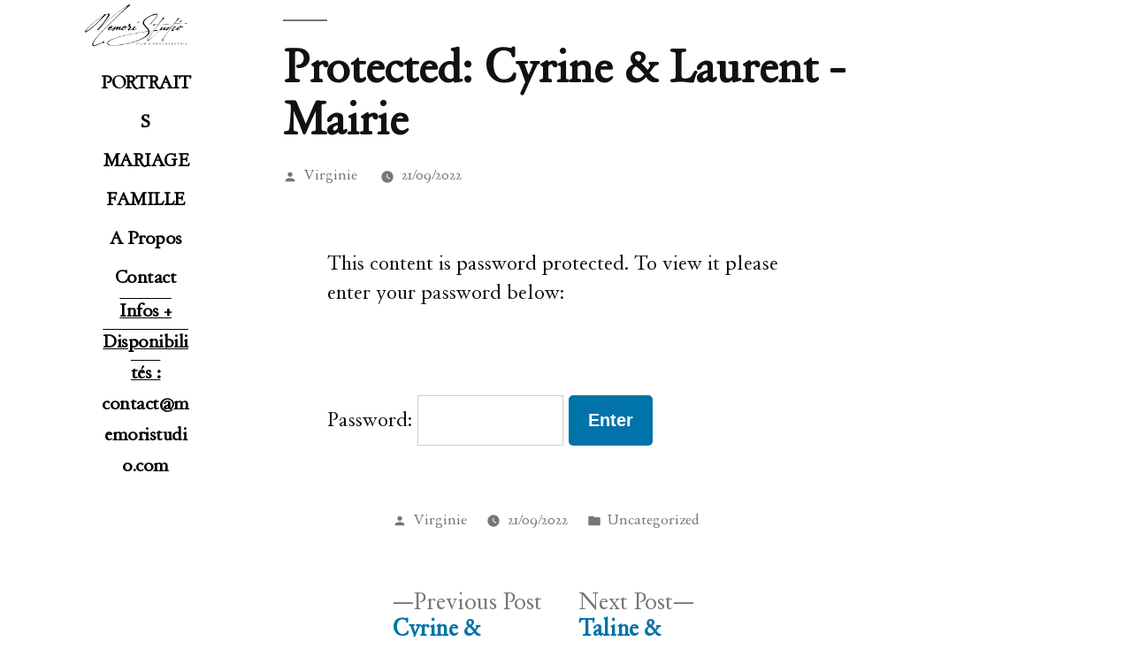

--- FILE ---
content_type: text/html; charset=UTF-8
request_url: https://memoristudio.com/cyrine-laurent-1-2/
body_size: 6857
content:
<!doctype html>
<html lang="fr-FR">
<head>
	<meta charset="UTF-8" />
	<meta name="viewport" content="width=device-width, initial-scale=1" />
	<link rel="profile" href="https://gmpg.org/xfn/11" />
	
	<!-- This site is optimized with the Yoast SEO plugin v15.0 - https://yoast.com/wordpress/plugins/seo/ -->
	<title>Cyrine &amp; Laurent -Mairie - Memori Studio</title>
	<meta name="description" content="Prestations créative de photos et vidéos. Pour vos événements, familles, réseaux sociaux, produits, etc." />
	<meta name="robots" content="index, follow, max-snippet:-1, max-image-preview:large, max-video-preview:-1" />
	<link rel="canonical" href="https://memoristudio.com/cyrine-laurent-1-2/" />
	<meta property="og:locale" content="fr_FR" />
	<meta property="og:type" content="article" />
	<meta property="og:title" content="Cyrine &amp; Laurent -Mairie - Memori Studio" />
	<meta property="og:description" content="Prestations créative de photos et vidéos. Pour vos événements, familles, réseaux sociaux, produits, etc." />
	<meta property="og:url" content="https://memoristudio.com/cyrine-laurent-1-2/" />
	<meta property="og:site_name" content="Memori Studio" />
	<meta property="article:publisher" content="https://www.facebook.com/memoristudiophoto/" />
	<meta property="article:published_time" content="2022-09-21T17:22:48+00:00" />
	<meta property="article:modified_time" content="2022-09-21T17:26:53+00:00" />
	<meta name="twitter:card" content="summary_large_image" />
	<script type="application/ld+json" class="yoast-schema-graph">{"@context":"https://schema.org","@graph":[{"@type":"Organization","@id":"https://memoristudio.com/#organization","name":"Memori Studio","url":"https://memoristudio.com/","sameAs":["https://www.facebook.com/memoristudiophoto/","https://www.instagram.com/memori_studio/"],"logo":{"@type":"ImageObject","@id":"https://memoristudio.com/#logo","inLanguage":"fr-FR","url":"https://cdn1.memoristudio.com/wp-content/uploads/2020/10/Logo-Memori-Studio-Version-B-V2-noir-1.png","width":3200,"height":1308,"caption":"Memori Studio"},"image":{"@id":"https://memoristudio.com/#logo"}},{"@type":"WebSite","@id":"https://memoristudio.com/#website","url":"https://memoristudio.com/","name":"Memori Studio","description":"Film et Photographie","publisher":{"@id":"https://memoristudio.com/#organization"},"potentialAction":[{"@type":"SearchAction","target":"https://memoristudio.com/?s={search_term_string}","query-input":"required name=search_term_string"}],"inLanguage":"fr-FR"},{"@type":"WebPage","@id":"https://memoristudio.com/cyrine-laurent-1-2/#webpage","url":"https://memoristudio.com/cyrine-laurent-1-2/","name":"Cyrine & Laurent -Mairie - Memori Studio","isPartOf":{"@id":"https://memoristudio.com/#website"},"datePublished":"2022-09-21T17:22:48+00:00","dateModified":"2022-09-21T17:26:53+00:00","inLanguage":"fr-FR"}]}</script>
	<!-- / Yoast SEO plugin. -->


<link rel='dns-prefetch' href='//use.fontawesome.com' />
<link rel='dns-prefetch' href='//s.w.org' />
<link rel="alternate" type="application/rss+xml" title="Memori Studio &raquo; Feed" href="https://memoristudio.com/feed/" />
<link rel="alternate" type="application/rss+xml" title="Memori Studio &raquo; Comments Feed" href="https://memoristudio.com/comments/feed/" />
		<script>
			window._wpemojiSettings = {"baseUrl":"https:\/\/s.w.org\/images\/core\/emoji\/13.0.0\/72x72\/","ext":".png","svgUrl":"https:\/\/s.w.org\/images\/core\/emoji\/13.0.0\/svg\/","svgExt":".svg","source":{"concatemoji":"https:\/\/memoristudio.com\/wp-includes\/js\/wp-emoji-release.min.js?ver=5.5.10"}};
			!function(e,a,t){var n,r,o,i=a.createElement("canvas"),p=i.getContext&&i.getContext("2d");function s(e,t){var a=String.fromCharCode;p.clearRect(0,0,i.width,i.height),p.fillText(a.apply(this,e),0,0);e=i.toDataURL();return p.clearRect(0,0,i.width,i.height),p.fillText(a.apply(this,t),0,0),e===i.toDataURL()}function c(e){var t=a.createElement("script");t.src=e,t.defer=t.type="text/javascript",a.getElementsByTagName("head")[0].appendChild(t)}for(o=Array("flag","emoji"),t.supports={everything:!0,everythingExceptFlag:!0},r=0;r<o.length;r++)t.supports[o[r]]=function(e){if(!p||!p.fillText)return!1;switch(p.textBaseline="top",p.font="600 32px Arial",e){case"flag":return s([127987,65039,8205,9895,65039],[127987,65039,8203,9895,65039])?!1:!s([55356,56826,55356,56819],[55356,56826,8203,55356,56819])&&!s([55356,57332,56128,56423,56128,56418,56128,56421,56128,56430,56128,56423,56128,56447],[55356,57332,8203,56128,56423,8203,56128,56418,8203,56128,56421,8203,56128,56430,8203,56128,56423,8203,56128,56447]);case"emoji":return!s([55357,56424,8205,55356,57212],[55357,56424,8203,55356,57212])}return!1}(o[r]),t.supports.everything=t.supports.everything&&t.supports[o[r]],"flag"!==o[r]&&(t.supports.everythingExceptFlag=t.supports.everythingExceptFlag&&t.supports[o[r]]);t.supports.everythingExceptFlag=t.supports.everythingExceptFlag&&!t.supports.flag,t.DOMReady=!1,t.readyCallback=function(){t.DOMReady=!0},t.supports.everything||(n=function(){t.readyCallback()},a.addEventListener?(a.addEventListener("DOMContentLoaded",n,!1),e.addEventListener("load",n,!1)):(e.attachEvent("onload",n),a.attachEvent("onreadystatechange",function(){"complete"===a.readyState&&t.readyCallback()})),(n=t.source||{}).concatemoji?c(n.concatemoji):n.wpemoji&&n.twemoji&&(c(n.twemoji),c(n.wpemoji)))}(window,document,window._wpemojiSettings);
		</script>
		<style>
img.wp-smiley,
img.emoji {
	display: inline !important;
	border: none !important;
	box-shadow: none !important;
	height: 1em !important;
	width: 1em !important;
	margin: 0 .07em !important;
	vertical-align: -0.1em !important;
	background: none !important;
	padding: 0 !important;
}
</style>
	<link rel='stylesheet' id='wp-block-library-css'  href='https://memoristudio.com/wp-includes/css/dist/block-library/style.min.css?ver=5.5.10' media='all' />
<link rel='stylesheet' id='wp-block-library-theme-css'  href='https://memoristudio.com/wp-includes/css/dist/block-library/theme.min.css?ver=5.5.10' media='all' />
<link rel='stylesheet' id='contact-form-7-css'  href='https://memoristudio.com/wp-content/plugins/contact-form-7/includes/css/styles.css?ver=5.7.6' media='all' />
<link rel='stylesheet' id='pgc-simply-gallery-plugin-lightbox-style-css'  href='https://memoristudio.com/wp-content/plugins/simply-gallery-block/plugins/pgc_sgb_lightbox.min.style.css?ver=3.1.2' media='all' />
<link rel='stylesheet' id='parent-style-css'  href='https://memoristudio.com/wp-content/themes/twentynineteen/style.css?ver=5.5.10' media='all' />
<link rel='stylesheet' id='child-style-css'  href='https://memoristudio.com/wp-content/themes/memoritheme/style.css?ver=1.0.0' media='all' />
<link rel='stylesheet' id='twentynineteen-style-css'  href='https://memoristudio.com/wp-content/themes/memoritheme/style.css?ver=1.0.0' media='all' />
<link rel='stylesheet' id='twentynineteen-print-style-css'  href='https://memoristudio.com/wp-content/themes/twentynineteen/print.css?ver=1.0.0' media='print' />
<link rel='stylesheet' id='font-awesome-official-css'  href='https://use.fontawesome.com/releases/v5.15.0/css/all.css' media='all' integrity="sha384-OLYO0LymqQ+uHXELyx93kblK5YIS3B2ZfLGBmsJaUyor7CpMTBsahDHByqSuWW+q" crossorigin="anonymous" />
<link rel='stylesheet' id='font-awesome-official-v4shim-css'  href='https://use.fontawesome.com/releases/v5.15.0/css/v4-shims.css' media='all' integrity="sha384-5n/9Fd2p7ahtSiRXNJvdHFBLSxGi8iHl40UQnv+8vQkYAy51mnqgf9JUmOC0fpkK" crossorigin="anonymous" />
<style id='font-awesome-official-v4shim-inline-css'>
@font-face {
font-family: "FontAwesome";
src: url("https://use.fontawesome.com/releases/v5.15.0/webfonts/fa-brands-400.eot"),
		url("https://use.fontawesome.com/releases/v5.15.0/webfonts/fa-brands-400.eot?#iefix") format("embedded-opentype"),
		url("https://use.fontawesome.com/releases/v5.15.0/webfonts/fa-brands-400.woff2") format("woff2"),
		url("https://use.fontawesome.com/releases/v5.15.0/webfonts/fa-brands-400.woff") format("woff"),
		url("https://use.fontawesome.com/releases/v5.15.0/webfonts/fa-brands-400.ttf") format("truetype"),
		url("https://use.fontawesome.com/releases/v5.15.0/webfonts/fa-brands-400.svg#fontawesome") format("svg");
}

@font-face {
font-family: "FontAwesome";
src: url("https://use.fontawesome.com/releases/v5.15.0/webfonts/fa-solid-900.eot"),
		url("https://use.fontawesome.com/releases/v5.15.0/webfonts/fa-solid-900.eot?#iefix") format("embedded-opentype"),
		url("https://use.fontawesome.com/releases/v5.15.0/webfonts/fa-solid-900.woff2") format("woff2"),
		url("https://use.fontawesome.com/releases/v5.15.0/webfonts/fa-solid-900.woff") format("woff"),
		url("https://use.fontawesome.com/releases/v5.15.0/webfonts/fa-solid-900.ttf") format("truetype"),
		url("https://use.fontawesome.com/releases/v5.15.0/webfonts/fa-solid-900.svg#fontawesome") format("svg");
}

@font-face {
font-family: "FontAwesome";
src: url("https://use.fontawesome.com/releases/v5.15.0/webfonts/fa-regular-400.eot"),
		url("https://use.fontawesome.com/releases/v5.15.0/webfonts/fa-regular-400.eot?#iefix") format("embedded-opentype"),
		url("https://use.fontawesome.com/releases/v5.15.0/webfonts/fa-regular-400.woff2") format("woff2"),
		url("https://use.fontawesome.com/releases/v5.15.0/webfonts/fa-regular-400.woff") format("woff"),
		url("https://use.fontawesome.com/releases/v5.15.0/webfonts/fa-regular-400.ttf") format("truetype"),
		url("https://use.fontawesome.com/releases/v5.15.0/webfonts/fa-regular-400.svg#fontawesome") format("svg");
unicode-range: U+F004-F005,U+F007,U+F017,U+F022,U+F024,U+F02E,U+F03E,U+F044,U+F057-F059,U+F06E,U+F070,U+F075,U+F07B-F07C,U+F080,U+F086,U+F089,U+F094,U+F09D,U+F0A0,U+F0A4-F0A7,U+F0C5,U+F0C7-F0C8,U+F0E0,U+F0EB,U+F0F3,U+F0F8,U+F0FE,U+F111,U+F118-F11A,U+F11C,U+F133,U+F144,U+F146,U+F14A,U+F14D-F14E,U+F150-F152,U+F15B-F15C,U+F164-F165,U+F185-F186,U+F191-F192,U+F1AD,U+F1C1-F1C9,U+F1CD,U+F1D8,U+F1E3,U+F1EA,U+F1F6,U+F1F9,U+F20A,U+F247-F249,U+F24D,U+F254-F25B,U+F25D,U+F267,U+F271-F274,U+F279,U+F28B,U+F28D,U+F2B5-F2B6,U+F2B9,U+F2BB,U+F2BD,U+F2C1-F2C2,U+F2D0,U+F2D2,U+F2DC,U+F2ED,U+F328,U+F358-F35B,U+F3A5,U+F3D1,U+F410,U+F4AD;
}
</style>
<link rel="https://api.w.org/" href="https://memoristudio.com/wp-json/" /><link rel="alternate" type="application/json" href="https://memoristudio.com/wp-json/wp/v2/posts/5379" /><link rel="EditURI" type="application/rsd+xml" title="RSD" href="https://memoristudio.com/xmlrpc.php?rsd" />
<link rel="wlwmanifest" type="application/wlwmanifest+xml" href="https://memoristudio.com/wp-includes/wlwmanifest.xml" /> 
<meta name="generator" content="WordPress 5.5.10" />
<link rel='shortlink' href='https://memoristudio.com/?p=5379' />
<link rel="alternate" type="application/json+oembed" href="https://memoristudio.com/wp-json/oembed/1.0/embed?url=https%3A%2F%2Fmemoristudio.com%2Fcyrine-laurent-1-2%2F" />
<link rel="alternate" type="text/xml+oembed" href="https://memoristudio.com/wp-json/oembed/1.0/embed?url=https%3A%2F%2Fmemoristudio.com%2Fcyrine-laurent-1-2%2F&#038;format=xml" />
<noscript><style>.simply-gallery-amp{ display: block !important; }</style></noscript><noscript><style>.sgb-preloader{ display: none !important; }</style></noscript><link rel="icon" href="https://cdn1.memoristudio.com/wp-content/uploads/2020/10/cropped-FavIcone512Blanc-32x32.jpg" sizes="32x32" />
<link rel="icon" href="https://cdn1.memoristudio.com/wp-content/uploads/2020/10/cropped-FavIcone512Blanc-192x192.jpg" sizes="192x192" />
<link rel="apple-touch-icon" href="https://cdn1.memoristudio.com/wp-content/uploads/2020/10/cropped-FavIcone512Blanc-180x180.jpg" />
<meta name="msapplication-TileImage" content="https://cdn1.memoristudio.com/wp-content/uploads/2020/10/cropped-FavIcone512Blanc-270x270.jpg" />
		<style id="wp-custom-css">
			input[type=”submit”],
input[type=”button”] {
background:#000;
text-align:center;
text-transform:uppercase;
}
.page-id-116 #main-header {
display : none;
}		</style>
		
	<!-- Matomo -->
	<script type="text/javascript">
	  var _paq = window._paq = window._paq || [];
	  /* tracker methods like "setCustomDimension" should be called before "trackPageView" */
	  _paq.push(['trackPageView']);
	  _paq.push(['enableLinkTracking']);
	  (function() {
	    var u="//analytics.nous2.org/";
	    _paq.push(['setTrackerUrl', u+'matomo.php']);
	    _paq.push(['setSiteId', '3']);
	    var d=document, g=d.createElement('script'), s=d.getElementsByTagName('script')[0];
	    g.type='text/javascript'; g.async=true; g.src=u+'matomo.js'; s.parentNode.insertBefore(g,s);
	  })();
	</script>
	<!-- End Matomo Code -->

	<!-- Matomo Image Tracker-->
	<noscript><img src="https://analytics.nous2.org/matomo.php?idsite=3&amp;rec=1" style="border:0" alt="" /></noscript>
	<!-- End Matomo -->

</head>

<body class="post-template-default single single-post postid-5379 single-format-standard wp-custom-logo wp-embed-responsive singular image-filters-enabled">
<div id="page" class="site">
	<a class="skip-link screen-reader-text" href="#content">Skip to content</a>
		<header id="masthead" class="site-header">

		<div class="site-branding-container">
			<div class="site-branding">
			<div class="memori-logo"><a href="https://memoristudio.com/" class="custom-logo-link" rel="home"><img width="3200" height="1308" src="https://cdn1.memoristudio.com/wp-content/uploads/2020/10/Logo-Memori-Studio-Version-B-V2-noir-1.png" class="custom-logo" alt="Memori Studio" srcset="https://cdn1.memoristudio.com/wp-content/uploads/2020/10/Logo-Memori-Studio-Version-B-V2-noir-1.png 3200w, https://cdn1.memoristudio.com/wp-content/uploads/2020/10/Logo-Memori-Studio-Version-B-V2-noir-1-300x123.png 300w, https://cdn1.memoristudio.com/wp-content/uploads/2020/10/Logo-Memori-Studio-Version-B-V2-noir-1-1024x419.png 1024w, https://cdn1.memoristudio.com/wp-content/uploads/2020/10/Logo-Memori-Studio-Version-B-V2-noir-1-768x314.png 768w, https://cdn1.memoristudio.com/wp-content/uploads/2020/10/Logo-Memori-Studio-Version-B-V2-noir-1-1536x628.png 1536w, https://cdn1.memoristudio.com/wp-content/uploads/2020/10/Logo-Memori-Studio-Version-B-V2-noir-1-2048x837.png 2048w, https://cdn1.memoristudio.com/wp-content/uploads/2020/10/Logo-Memori-Studio-Version-B-V2-noir-1-1568x641.png 1568w" sizes="(max-width: 3200px) 100vw, 3200px" /></a></div>
	
			<nav id="site-navigation" class="main-navigation" aria-label="Top Menu">
			<div class="menu-01-container"><ul id="menu-01" class="memori-menu"><li id="menu-item-12138" class="menu-item menu-item-type-post_type menu-item-object-page menu-item-12138"><a href="https://memoristudio.com/digital-stories/">PORTRAITS</a></li>
<li id="menu-item-12144" class="menu-item menu-item-type-post_type menu-item-object-page menu-item-12144"><a href="https://memoristudio.com/10585-2/">MARIAGE</a></li>
<li id="menu-item-12254" class="menu-item menu-item-type-post_type menu-item-object-page menu-item-12254"><a href="https://memoristudio.com/familles/">FAMILLE</a></li>
<li id="menu-item-10663" class="menu-item menu-item-type-post_type menu-item-object-page menu-item-10663"><a href="https://memoristudio.com/about/">A Propos</a></li>
<li id="menu-item-10737" class="menu-item menu-item-type-post_type menu-item-object-page menu-item-10737"><a href="https://memoristudio.com/contact/">Contact</a></li>

						<li class="menu-item menu-item-type-post_type menu-item-object-page menu-contact-info menu-contact-info-title">Infos + Disponibilités :</li>
						<li class="menu-item menu-item-type-post_type menu-item-object-page menu-contact-info"><a href="mailto:contact@memoristudio.com" style="font-size: 1em">contact@memoristudio.com</a></li>
						</ul></div>
			<div class="main-menu-more">
				<ul class="main-menu">
					<li class="menu-item menu-item-has-children">
						<button class="submenu-expand main-menu-more-toggle is-empty" tabindex="-1"
							aria-label="More" aria-haspopup="true" aria-expanded="false"><svg class="svg-icon" width="24" height="24" aria-hidden="true" role="img" focusable="false" xmlns="http://www.w3.org/2000/svg"><g fill="none" fill-rule="evenodd"><path d="M0 0h24v24H0z"/><path fill="currentColor" fill-rule="nonzero" d="M12 2c5.52 0 10 4.48 10 10s-4.48 10-10 10S2 17.52 2 12 6.48 2 12 2zM6 14a2 2 0 1 0 0-4 2 2 0 0 0 0 4zm6 0a2 2 0 1 0 0-4 2 2 0 0 0 0 4zm6 0a2 2 0 1 0 0-4 2 2 0 0 0 0 4z"/></g></svg>
						</button>
						<ul class="sub-menu hidden-links">
							<li class="mobile-parent-nav-menu-item">
								<button class="menu-item-link-return"><svg class="svg-icon" width="24" height="24" aria-hidden="true" role="img" focusable="false" viewBox="0 0 24 24" version="1.1" xmlns="http://www.w3.org/2000/svg" xmlns:xlink="http://www.w3.org/1999/xlink"><path d="M15.41 7.41L14 6l-6 6 6 6 1.41-1.41L10.83 12z"></path><path d="M0 0h24v24H0z" fill="none"></path></svg>Back
								</button>
							</li>
						</ul>
					</li>
				</ul>
			</div>		</nav><!-- #site-navigation -->
		</div><!-- .site-branding -->
		</div><!-- .site-branding-container -->

	</header><!-- #masthead -->

	<div id="content" class="site-content">

	<div id="primary" class="content-area">
		<main id="main" class="site-main site-post">

			
<article id="post-5379" class="post-5379 post type-post status-publish format-standard post-password-required hentry category-uncategorized entry">
		<header class="entry-header">
		
<h1 class="entry-title">Protected: Cyrine &#038; Laurent -Mairie</h1>
<div class="entry-meta">
	<span class="byline"><svg class="svg-icon" width="16" height="16" aria-hidden="true" role="img" focusable="false" viewBox="0 0 24 24" version="1.1" xmlns="http://www.w3.org/2000/svg" xmlns:xlink="http://www.w3.org/1999/xlink"><path d="M12 12c2.21 0 4-1.79 4-4s-1.79-4-4-4-4 1.79-4 4 1.79 4 4 4zm0 2c-2.67 0-8 1.34-8 4v2h16v-2c0-2.66-5.33-4-8-4z"></path><path d="M0 0h24v24H0z" fill="none"></path></svg><span class="screen-reader-text">Posted by</span><span class="author vcard"><a class="url fn n" href="https://memoristudio.com/author/virginie/">Virginie</a></span></span>	<span class="posted-on"><svg class="svg-icon" width="16" height="16" aria-hidden="true" role="img" focusable="false" xmlns="http://www.w3.org/2000/svg" viewBox="0 0 24 24"><defs><path id="a" d="M0 0h24v24H0V0z"></path></defs><clipPath id="b"><use xlink:href="#a" overflow="visible"></use></clipPath><path clip-path="url(#b)" d="M12 2C6.5 2 2 6.5 2 12s4.5 10 10 10 10-4.5 10-10S17.5 2 12 2zm4.2 14.2L11 13V7h1.5v5.2l4.5 2.7-.8 1.3z"></path></svg><a href="https://memoristudio.com/cyrine-laurent-1-2/" rel="bookmark"><time class="entry-date published" datetime="2022-09-21T17:22:48+00:00">21/09/2022</time><time class="updated" datetime="2022-09-21T17:26:53+00:00">21/09/2022</time></a></span>	<span class="comment-count">
					</span>
	</div><!-- .entry-meta -->
	</header>
	
	<div class="entry-content">
		<form action="https://memoristudio.com/wp-login.php?action=postpass" class="post-password-form" method="post">
<p>This content is password protected. To view it please enter your password below:</p>
<p><label for="pwbox-5379">Password: <input name="post_password" id="pwbox-5379" type="password" size="20" /></label> <input type="submit" name="Submit" value="Enter" /></p>
</form>
	</div><!-- .entry-content -->

	<footer class="entry-footer">
		<span class="byline"><svg class="svg-icon" width="16" height="16" aria-hidden="true" role="img" focusable="false" viewBox="0 0 24 24" version="1.1" xmlns="http://www.w3.org/2000/svg" xmlns:xlink="http://www.w3.org/1999/xlink"><path d="M12 12c2.21 0 4-1.79 4-4s-1.79-4-4-4-4 1.79-4 4 1.79 4 4 4zm0 2c-2.67 0-8 1.34-8 4v2h16v-2c0-2.66-5.33-4-8-4z"></path><path d="M0 0h24v24H0z" fill="none"></path></svg><span class="screen-reader-text">Posted by</span><span class="author vcard"><a class="url fn n" href="https://memoristudio.com/author/virginie/">Virginie</a></span></span><span class="posted-on"><svg class="svg-icon" width="16" height="16" aria-hidden="true" role="img" focusable="false" xmlns="http://www.w3.org/2000/svg" viewBox="0 0 24 24"><defs><path id="a" d="M0 0h24v24H0V0z"></path></defs><clipPath id="b"><use xlink:href="#a" overflow="visible"></use></clipPath><path clip-path="url(#b)" d="M12 2C6.5 2 2 6.5 2 12s4.5 10 10 10 10-4.5 10-10S17.5 2 12 2zm4.2 14.2L11 13V7h1.5v5.2l4.5 2.7-.8 1.3z"></path></svg><a href="https://memoristudio.com/cyrine-laurent-1-2/" rel="bookmark"><time class="entry-date published" datetime="2022-09-21T17:22:48+00:00">21/09/2022</time><time class="updated" datetime="2022-09-21T17:26:53+00:00">21/09/2022</time></a></span><span class="cat-links"><svg class="svg-icon" width="16" height="16" aria-hidden="true" role="img" focusable="false" xmlns="http://www.w3.org/2000/svg" viewBox="0 0 24 24"><path d="M10 4H4c-1.1 0-1.99.9-1.99 2L2 18c0 1.1.9 2 2 2h16c1.1 0 2-.9 2-2V8c0-1.1-.9-2-2-2h-8l-2-2z"></path><path d="M0 0h24v24H0z" fill="none"></path></svg><span class="screen-reader-text">Posted in</span><a href="https://memoristudio.com/category/uncategorized/" rel="category tag">Uncategorized</a></span>	</footer><!-- .entry-footer -->

				
</article><!-- #post-5379 -->

	<nav class="navigation post-navigation" role="navigation" aria-label="Posts">
		<h2 class="screen-reader-text">Post navigation</h2>
		<div class="nav-links"><div class="nav-previous"><a href="https://memoristudio.com/cyrine-laurent/" rel="prev"><span class="meta-nav" aria-hidden="true">Previous Post</span> <span class="screen-reader-text">Previous post:</span> <br/><span class="post-title">Cyrine &#038; Laurent</span></a></div><div class="nav-next"><a href="https://memoristudio.com/taline-dimitri/" rel="next"><span class="meta-nav" aria-hidden="true">Next Post</span> <span class="screen-reader-text">Next post:</span> <br/><span class="post-title">Taline &#038; Dimitri</span></a></div></div>
	</nav>
		</main><!-- #main -->
	</div><!-- #primary -->


	</div><!-- #content -->

	<footer id="colophon" class="site-footer">
				<div class="site-info">
										<a class="site-name" href="https://memoristudio.com/" rel="home">Memori Studio</a>,
			<!-- 			<a href="https://wordpress.org/" class="imprint">
				Proudly powered by WordPress.			</a> -->
										<nav class="footer-navigation" aria-label="Footer Menu">
					<div class="menu-social-media-container"><ul id="menu-social-media" class="footer-menu"><li id="menu-item-112" class="menu-item menu-item-type-custom menu-item-object-custom menu-item-112"><a target="_blank" rel="noopener noreferrer" href="https://www.facebook.com/memoristudiophoto/">Facebook</a></li>
<li id="menu-item-373" class="menu-item menu-item-type-custom menu-item-object-custom menu-item-373"><a target="_blank" rel="noopener noreferrer" href="https://www.instagram.com/memori_studio/">Instagram</a></li>
</ul></div>				</nav><!-- .footer-navigation -->
					</div><!-- .site-info -->
	</footer><!-- #colophon -->

</div><!-- #page -->

<script src='https://memoristudio.com/wp-content/plugins/contact-form-7/includes/swv/js/index.js?ver=5.7.6' id='swv-js'></script>
<script id='contact-form-7-js-extra'>
var wpcf7 = {"api":{"root":"https:\/\/memoristudio.com\/wp-json\/","namespace":"contact-form-7\/v1"}};
</script>
<script src='https://memoristudio.com/wp-content/plugins/contact-form-7/includes/js/index.js?ver=5.7.6' id='contact-form-7-js'></script>
<script id='pgc-simply-gallery-plugin-lightbox-script-js-extra'>
var PGC_SGB_LIGHTBOX = {"lightboxPreset":"","postType":"post","lightboxSettigs":""};
</script>
<script src='https://memoristudio.com/wp-content/plugins/simply-gallery-block/plugins/pgc_sgb_lightbox.min.js?ver=3.1.2' id='pgc-simply-gallery-plugin-lightbox-script-js'></script>
<script src='https://memoristudio.com/wp-content/themes/memoritheme/js/memori-menuscroll.js?ver=1' id='memori-menuscroll-js'></script>
<script src='https://memoristudio.com/wp-content/themes/twentynineteen/js/priority-menu.js?ver=20181214' id='twentynineteen-priority-menu-js'></script>
<script src='https://memoristudio.com/wp-content/themes/twentynineteen/js/touch-keyboard-navigation.js?ver=20181231' id='twentynineteen-touch-navigation-js'></script>
<script src='https://memoristudio.com/wp-includes/js/wp-embed.min.js?ver=5.5.10' id='wp-embed-js'></script>
	<script>
	/(trident|msie)/i.test(navigator.userAgent)&&document.getElementById&&window.addEventListener&&window.addEventListener("hashchange",function(){var t,e=location.hash.substring(1);/^[A-z0-9_-]+$/.test(e)&&(t=document.getElementById(e))&&(/^(?:a|select|input|button|textarea)$/i.test(t.tagName)||(t.tabIndex=-1),t.focus())},!1);
	</script>
	
</body>
</html>


--- FILE ---
content_type: text/css
request_url: https://memoristudio.com/wp-content/themes/memoritheme/style.css?ver=1.0.0
body_size: 1932
content:
/*
 Theme Name:   Memori Studio Theme
 Theme URI:    http://memoristudio.com
 Description:  Memori Studio Theme
 Author:       Julien Gambelli
 Author URI:   http://memoristudio.com
 Template:     twentynineteen
 Version:      1.0.0
 License:      GNU General Public License v2 or later
 License URI:  http://www.gnu.org/licenses/gpl-2.0.html
 Tags:         light, dark, two-columns, right-sidebar, responsive-layout, accessibility-ready
 Text Domain:  twentyfifteenchild
*/

@font-face {
	font-family: Dayroman;
	src: url(fonts/DAYROM__.ttf);
	font-weight: normal;
}

/* Font face for all site */
.author-description .author-link, .comment-metadata, .comment-reply-link, .comments-title, .comment-author .fn, .discussion-meta-info, .entry-meta, .entry-footer, .main-navigation, .no-comments, .not-found .page-title, .error-404 .page-title, .post-navigation .post-title, .page-links, .page-description, .pagination .nav-links, .sticky-post, .site-title, .site-info, #cancel-comment-reply-link, h1, h2, h3, h4, h5, h6 {
	font-family: Dayroman;
}

body {
	line-height: 1.5;
	font-family: Dayroman;
}
/*
.site-branding {
	margin: 0px;
}
*/
/* force max resolution to not have blanks between columns */
.site-content {
	max-width: 1920px;
	min-height: 400px;
}

.entry .entry-header {
	margin: 0px;
	padding: 0px;
}

.entry .entry-content .wp-block-columns .wp-block-column:not(:first-child) {
	margin: 0px;
	padding: 0px;
}

.wp-block-image {
	margin: 0px;
	padding: 50px;
}

.wp-block-video {
	line-height: 50px;
	margin: 0px;
	padding: 50px;
}

.wp-block-embed {
	margin: 0px;
	padding: 50px;
}

.entry .entry-content > *, .entry .entry-summary > *, .entry .entry-summary > .wp-block-group > .wp-block-group__inner-container > *, .entry .entry-content > .wp-block-group > .wp-block-group__inner-container > * {
	max-width: 100%;
	margin: 0px;
	padding: 0px;


}

.entry .entry-content, .entry .entry-summary  {
	padding: 0px;
	margin: 0px;
	max-width: 100%;
}

.entry .entry-content p {
	margin: 0px;
	padding: 50px;
}


/* Do not display spacers on mobile devices */
@media (max-width:599px) {
	.wp-block-spacer {
		display: none;
	}
}

/************** MENU **************/

#masthead {
	position: fixed;
	top: 10;
	width: 24%;
	/*if resolution > 1920px*/
	max-width: 480px;
	z-index: 1;
	background-color: #FFFFFF;
	transition: transform 0.4s;
	padding-top: 0px;
	padding-bottom: 0px;
}
 
/*Event on scroll*/
.scroll-down #masthead {
  transform: translate3d(0, -100%, 0);
}
 
.scroll-up #masthead {
  transform: none;
}


/************** MENU MOBILE **************/

@media (max-width:599px) {
	.scroll-down #masthead {
	  transform: none;
	}

	#masthead {
		width: 100%;
		z-index: 1;
		background-color: #FFFFFF;
		transition: transform 0.4s;
		padding-top: 0px;
		padding-bottom: 0px;
	}

	.floating-menu {
		position: fixed;
		top: 1em;
		left: 1em;
		z-index: 1000;
		padding: 0.7em;
		line-height: 0;
		background-color: #FFFFFF;
		border-radius: 3em;
		transition: transform 0.4s;
	}

	.site > a {
		color: #000000;
		cursor: pointer;
	}

	.site > a:hover {
		color: #000000;
		cursor: pointer;
	}

	.mobile-menu-close #masthead {
		transform: translate3d(0, -100%, 0);
	}
	 
	.mobile-menu-open #masthead {
		transform: none;
	}
}

/************** MENU > LOGO **************/

.memori-logo {
	padding: 5px;
}

/************** MENU > NAVIGATION **************/

.main-navigation .memori-menu {
	text-align: center;
	margin: 0;
}

.main-navigation .memori-menu > li  {
	display: block;
    list-style: disc;
    list-style-position: outside;
    list-style-image: none;
    list-style-type: disc;
}

.main-navigation .memori-menu > li > a {
	color: black;
	text-align: center;
	font-size: 0.8em;
}

/*infos et disponibilités*/
.menu-contact-info {
	font-size: 0.8em;
	color: #000000;
}

.menu-contact-info-title {
	
  text-decoration: underline overline;
}


/************** MENU > SOCIAL **************/

.social-navigation {
	text-align: center;
}

.social-navigation ul.social-links-menu li a {
	color: black
}

.social-navigation ul.social-links-menu li a:hover {
	color: black
}


/************** MENU > SCROLL **************/


 /* The animation code */
/*@keyframes scrolld {
	0%   {opacity: 0;}
	50%  {opacity: 1;}
	100% {opacity: 0;}
}

/* The element to apply the animation to */
.scrolldown {
	width: 100px;
	margin: auto;
	animation-name: scrolld;
	animation-duration: 2s;
	animation-iteration-count: infinite;
} 

.arrow {
	border: solid white;
	border-width: 0 3px 3px 0;
	display: inline-block;
	padding: 3px;
}

.down {
	transform: rotate(45deg);
	-webkit-transform: rotate(45deg);
}

/************** NOT CLASSIC PAGES **************/

.site-main {
	margin-left: 25%;
	margin-top: 1em;
	max-width: 50%;
}

.site-main.notclassic {
	margin-left: 0;
	margin-top: 0;
	max-width: 100%;
}

.post-thumbnail {
	width: 50%;
	float: left;
	margin-right: 1em;
}

.site-main.site-post > article > div > div > div > div > div > figure > img {
	padding: 0.3em;
}

@media (max-width:599px) {
	.notclassic {
		max-width: 100%;
	}

	.post-thumbnail {
		width: 100%;
		float: none;
		margin-right: 0;
	}
	.site-main {
		margin-left: 1em;
		margin-right: 1em;
		margin-top: 3em;
		max-width: 100%;
	}

	.site-main.notclassic {
		margin-right: 0em;
	}
}

/************** LIST PAGE **************/

.list-row {
	
}

.list-column {
	margin-right: 0.3em;
	width: 32%;
	float: left;
	margin-bottom: 1em;
}

.list-column:hover {
	background-color: #F2F2F2;
}

.list-column > div {
	line-height: 1;
	height: 7.2em;
	overflow: hidden;
	padding: 0.2em;
}

.list-more {
	font-size: 0.7em;
	padding-left: 0.2em;
}

.list-more > a {
	text-decoration: underline;
	color: #000000;
}

@media (max-width:599px) {
	.list-column {
		width: 100%;
	}
}


--- FILE ---
content_type: application/javascript
request_url: https://memoristudio.com/wp-content/themes/memoritheme/js/memori-menuscroll.js?ver=1
body_size: 591
content:
// window.onscroll = function() {myFunction()};

// var navbar = document.getElementById("masthead");
// var sticky = navbar.offsetTop;

// function myFunction() {
//   if (window.pageYOffset >= sticky) {
//     navbar.classList.add("sticky")
//   } else {
//     navbar.classList.remove("sticky");
//   }
// }

const body = document.body;
const nav = document.querySelector("#masthead");
const menu = document.querySelector("#site-navigation");
const menuIconMobile = document.querySelector("#menu-icon-mobile");
const scrollUp = "scroll-up";
const scrollDown = "scroll-down";
let lastScroll = 0;
body.classList.add("mobile-menu-close");

mobileMenu = 0;
 
window.addEventListener("scroll", () => {
  const currentScroll = window.pageYOffset;
  if (currentScroll == 0) {
    body.classList.remove(scrollUp);
    return;
  }
   
  if (currentScroll > lastScroll && !body.classList.contains(scrollDown)) {
    // down
    body.classList.remove(scrollUp);
    body.classList.add(scrollDown);
    menu.setAttribute('aria-expanded', 'false');
  } else if (currentScroll < lastScroll && body.classList.contains(scrollDown)) {
    // up
    body.classList.remove(scrollDown);
    body.classList.add(scrollUp);
    menu.setAttribute('aria-expanded', 'true');
  }
  lastScroll = currentScroll;
});

function menuMobile() {
  // Open menu
  if (mobileMenu == 0) {
    body.classList.remove("mobile-menu-close");
    body.classList.add("mobile-menu-open");
    menuIconMobile.classList.add("fa-times");
    menuIconMobile.classList.remove("fa-bars");
    menu.setAttribute('aria-expanded', 'true');
    mobileMenu = 1;
  }
  else {
    body.classList.remove("mobile-menu-open");
    body.classList.add("mobile-menu-close");
    menuIconMobile.classList.remove("fa-times");
    menuIconMobile.classList.add("fa-bars");
    menu.setAttribute('aria-expanded', 'false');
    mobileMenu = 0;
  }
}